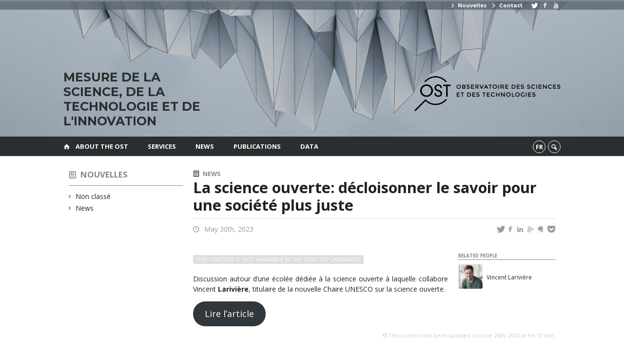

--- FILE ---
content_type: text/html; charset=UTF-8
request_url: https://www.ost.uqam.ca/en/2023/05/30/la-science-ouverte-decloisonner-le-savoir-pour-une-societe-plus-juste/
body_size: 41651
content:
<!DOCTYPE html>

<!--[if IE 7]>
<html class="ie ie7" lang="en-US">
<![endif]-->
<!--[if IE 8]>
<html class="ie ie8" lang="en-US">
<![endif]-->
<!--[if IE 9]>
<html class="ie ie9" lang="en-US">
<![endif]-->
<!--[if !(IE 7) | !(IE 8) | !(IE 9)  ]><!-->
<html lang="en-US">
<!--<![endif]-->

<head>

	<meta charset="UTF-8" />
	<meta name="viewport" content="width=device-width, initial-scale=1, maximum-scale=1.0, user-scalable=no" />

	<title>La science ouverte: décloisonner le savoir pour une société plus juste  |  Observatoire des sciences et des technologies</title>
	<link rel="profile" href="https://gmpg.org/xfn/11" />
	<link rel="pingback" href="https://www.ost.uqam.ca/xmlrpc.php" />
	<link rel="alternate" type="application/rss+xml" title="RSS" href="https://www.ost.uqam.ca/en/feed/" />
	
			<meta name="robots" content="index,follow,noodp,noydir" />
		<meta name="description" content="This content is not available in the selected language. Discussion autour d&#8217;une écolée dédiée à la science ouverte à laquelle collabore Vincent Larivière, titulaire de la nouvelle Chaire UNESCO sur la science ouverte."/>

	<meta name='robots' content='max-image-preview:large' />
<link rel='dns-prefetch' href='//code.jquery.com' />
<link rel='dns-prefetch' href='//cdnjs.cloudflare.com' />
<link rel='dns-prefetch' href='//secure.openum.ca' />
<link rel="alternate" type="application/rss+xml" title="Observatoire des sciences et des technologies &raquo; La science ouverte: décloisonner le savoir pour une société plus juste Comments Feed" href="https://www.ost.uqam.ca/en/2023/05/30/la-science-ouverte-decloisonner-le-savoir-pour-une-societe-plus-juste/feed/" />
<link rel="alternate" title="oEmbed (JSON)" type="application/json+oembed" href="https://www.ost.uqam.ca/en/wp-json/oembed/1.0/embed?url=https%3A%2F%2Fwww.ost.uqam.ca%2Fen%2F2023%2F05%2F30%2Fla-science-ouverte-decloisonner-le-savoir-pour-une-societe-plus-juste%2F" />
<link rel="alternate" title="oEmbed (XML)" type="text/xml+oembed" href="https://www.ost.uqam.ca/en/wp-json/oembed/1.0/embed?url=https%3A%2F%2Fwww.ost.uqam.ca%2Fen%2F2023%2F05%2F30%2Fla-science-ouverte-decloisonner-le-savoir-pour-une-societe-plus-juste%2F&#038;format=xml" />
<style id='wp-img-auto-sizes-contain-inline-css' type='text/css'>
img:is([sizes=auto i],[sizes^="auto," i]){contain-intrinsic-size:3000px 1500px}
/*# sourceURL=wp-img-auto-sizes-contain-inline-css */
</style>
<style id='wp-block-paragraph-inline-css' type='text/css'>
.is-small-text{font-size:.875em}.is-regular-text{font-size:1em}.is-large-text{font-size:2.25em}.is-larger-text{font-size:3em}.has-drop-cap:not(:focus):first-letter{float:left;font-size:8.4em;font-style:normal;font-weight:100;line-height:.68;margin:.05em .1em 0 0;text-transform:uppercase}body.rtl .has-drop-cap:not(:focus):first-letter{float:none;margin-left:.1em}p.has-drop-cap.has-background{overflow:hidden}:root :where(p.has-background){padding:1.25em 2.375em}:where(p.has-text-color:not(.has-link-color)) a{color:inherit}p.has-text-align-left[style*="writing-mode:vertical-lr"],p.has-text-align-right[style*="writing-mode:vertical-rl"]{rotate:180deg}
/*# sourceURL=https://www.ost.uqam.ca/wp-includes/blocks/paragraph/style.min.css */
</style>
<style id='wp-block-library-inline-css' type='text/css'>
:root{--wp-block-synced-color:#7a00df;--wp-block-synced-color--rgb:122,0,223;--wp-bound-block-color:var(--wp-block-synced-color);--wp-editor-canvas-background:#ddd;--wp-admin-theme-color:#007cba;--wp-admin-theme-color--rgb:0,124,186;--wp-admin-theme-color-darker-10:#006ba1;--wp-admin-theme-color-darker-10--rgb:0,107,160.5;--wp-admin-theme-color-darker-20:#005a87;--wp-admin-theme-color-darker-20--rgb:0,90,135;--wp-admin-border-width-focus:2px}@media (min-resolution:192dpi){:root{--wp-admin-border-width-focus:1.5px}}.wp-element-button{cursor:pointer}:root .has-very-light-gray-background-color{background-color:#eee}:root .has-very-dark-gray-background-color{background-color:#313131}:root .has-very-light-gray-color{color:#eee}:root .has-very-dark-gray-color{color:#313131}:root .has-vivid-green-cyan-to-vivid-cyan-blue-gradient-background{background:linear-gradient(135deg,#00d084,#0693e3)}:root .has-purple-crush-gradient-background{background:linear-gradient(135deg,#34e2e4,#4721fb 50%,#ab1dfe)}:root .has-hazy-dawn-gradient-background{background:linear-gradient(135deg,#faaca8,#dad0ec)}:root .has-subdued-olive-gradient-background{background:linear-gradient(135deg,#fafae1,#67a671)}:root .has-atomic-cream-gradient-background{background:linear-gradient(135deg,#fdd79a,#004a59)}:root .has-nightshade-gradient-background{background:linear-gradient(135deg,#330968,#31cdcf)}:root .has-midnight-gradient-background{background:linear-gradient(135deg,#020381,#2874fc)}:root{--wp--preset--font-size--normal:16px;--wp--preset--font-size--huge:42px}.has-regular-font-size{font-size:1em}.has-larger-font-size{font-size:2.625em}.has-normal-font-size{font-size:var(--wp--preset--font-size--normal)}.has-huge-font-size{font-size:var(--wp--preset--font-size--huge)}.has-text-align-center{text-align:center}.has-text-align-left{text-align:left}.has-text-align-right{text-align:right}.has-fit-text{white-space:nowrap!important}#end-resizable-editor-section{display:none}.aligncenter{clear:both}.items-justified-left{justify-content:flex-start}.items-justified-center{justify-content:center}.items-justified-right{justify-content:flex-end}.items-justified-space-between{justify-content:space-between}.screen-reader-text{border:0;clip-path:inset(50%);height:1px;margin:-1px;overflow:hidden;padding:0;position:absolute;width:1px;word-wrap:normal!important}.screen-reader-text:focus{background-color:#ddd;clip-path:none;color:#444;display:block;font-size:1em;height:auto;left:5px;line-height:normal;padding:15px 23px 14px;text-decoration:none;top:5px;width:auto;z-index:100000}html :where(.has-border-color){border-style:solid}html :where([style*=border-top-color]){border-top-style:solid}html :where([style*=border-right-color]){border-right-style:solid}html :where([style*=border-bottom-color]){border-bottom-style:solid}html :where([style*=border-left-color]){border-left-style:solid}html :where([style*=border-width]){border-style:solid}html :where([style*=border-top-width]){border-top-style:solid}html :where([style*=border-right-width]){border-right-style:solid}html :where([style*=border-bottom-width]){border-bottom-style:solid}html :where([style*=border-left-width]){border-left-style:solid}html :where(img[class*=wp-image-]){height:auto;max-width:100%}:where(figure){margin:0 0 1em}html :where(.is-position-sticky){--wp-admin--admin-bar--position-offset:var(--wp-admin--admin-bar--height,0px)}@media screen and (max-width:600px){html :where(.is-position-sticky){--wp-admin--admin-bar--position-offset:0px}}

/*# sourceURL=wp-block-library-inline-css */
</style><style id='wp-block-button-inline-css' type='text/css'>
.wp-block-button__link{align-content:center;box-sizing:border-box;cursor:pointer;display:inline-block;height:100%;text-align:center;word-break:break-word}.wp-block-button__link.aligncenter{text-align:center}.wp-block-button__link.alignright{text-align:right}:where(.wp-block-button__link){border-radius:9999px;box-shadow:none;padding:calc(.667em + 2px) calc(1.333em + 2px);text-decoration:none}.wp-block-button[style*=text-decoration] .wp-block-button__link{text-decoration:inherit}.wp-block-buttons>.wp-block-button.has-custom-width{max-width:none}.wp-block-buttons>.wp-block-button.has-custom-width .wp-block-button__link{width:100%}.wp-block-buttons>.wp-block-button.has-custom-font-size .wp-block-button__link{font-size:inherit}.wp-block-buttons>.wp-block-button.wp-block-button__width-25{width:calc(25% - var(--wp--style--block-gap, .5em)*.75)}.wp-block-buttons>.wp-block-button.wp-block-button__width-50{width:calc(50% - var(--wp--style--block-gap, .5em)*.5)}.wp-block-buttons>.wp-block-button.wp-block-button__width-75{width:calc(75% - var(--wp--style--block-gap, .5em)*.25)}.wp-block-buttons>.wp-block-button.wp-block-button__width-100{flex-basis:100%;width:100%}.wp-block-buttons.is-vertical>.wp-block-button.wp-block-button__width-25{width:25%}.wp-block-buttons.is-vertical>.wp-block-button.wp-block-button__width-50{width:50%}.wp-block-buttons.is-vertical>.wp-block-button.wp-block-button__width-75{width:75%}.wp-block-button.is-style-squared,.wp-block-button__link.wp-block-button.is-style-squared{border-radius:0}.wp-block-button.no-border-radius,.wp-block-button__link.no-border-radius{border-radius:0!important}:root :where(.wp-block-button .wp-block-button__link.is-style-outline),:root :where(.wp-block-button.is-style-outline>.wp-block-button__link){border:2px solid;padding:.667em 1.333em}:root :where(.wp-block-button .wp-block-button__link.is-style-outline:not(.has-text-color)),:root :where(.wp-block-button.is-style-outline>.wp-block-button__link:not(.has-text-color)){color:currentColor}:root :where(.wp-block-button .wp-block-button__link.is-style-outline:not(.has-background)),:root :where(.wp-block-button.is-style-outline>.wp-block-button__link:not(.has-background)){background-color:initial;background-image:none}
/*# sourceURL=https://www.ost.uqam.ca/wp-includes/blocks/button/style.min.css */
</style>
<style id='wp-block-buttons-inline-css' type='text/css'>
.wp-block-buttons{box-sizing:border-box}.wp-block-buttons.is-vertical{flex-direction:column}.wp-block-buttons.is-vertical>.wp-block-button:last-child{margin-bottom:0}.wp-block-buttons>.wp-block-button{display:inline-block;margin:0}.wp-block-buttons.is-content-justification-left{justify-content:flex-start}.wp-block-buttons.is-content-justification-left.is-vertical{align-items:flex-start}.wp-block-buttons.is-content-justification-center{justify-content:center}.wp-block-buttons.is-content-justification-center.is-vertical{align-items:center}.wp-block-buttons.is-content-justification-right{justify-content:flex-end}.wp-block-buttons.is-content-justification-right.is-vertical{align-items:flex-end}.wp-block-buttons.is-content-justification-space-between{justify-content:space-between}.wp-block-buttons.aligncenter{text-align:center}.wp-block-buttons:not(.is-content-justification-space-between,.is-content-justification-right,.is-content-justification-left,.is-content-justification-center) .wp-block-button.aligncenter{margin-left:auto;margin-right:auto;width:100%}.wp-block-buttons[style*=text-decoration] .wp-block-button,.wp-block-buttons[style*=text-decoration] .wp-block-button__link{text-decoration:inherit}.wp-block-buttons.has-custom-font-size .wp-block-button__link{font-size:inherit}.wp-block-buttons .wp-block-button__link{width:100%}.wp-block-button.aligncenter{text-align:center}
/*# sourceURL=https://www.ost.uqam.ca/wp-includes/blocks/buttons/style.min.css */
</style>
<style id='wp-block-spacer-inline-css' type='text/css'>
.wp-block-spacer{clear:both}
/*# sourceURL=https://www.ost.uqam.ca/wp-includes/blocks/spacer/style.min.css */
</style>
<style id='global-styles-inline-css' type='text/css'>
:root{--wp--preset--aspect-ratio--square: 1;--wp--preset--aspect-ratio--4-3: 4/3;--wp--preset--aspect-ratio--3-4: 3/4;--wp--preset--aspect-ratio--3-2: 3/2;--wp--preset--aspect-ratio--2-3: 2/3;--wp--preset--aspect-ratio--16-9: 16/9;--wp--preset--aspect-ratio--9-16: 9/16;--wp--preset--color--black: #000000;--wp--preset--color--cyan-bluish-gray: #abb8c3;--wp--preset--color--white: #ffffff;--wp--preset--color--pale-pink: #f78da7;--wp--preset--color--vivid-red: #cf2e2e;--wp--preset--color--luminous-vivid-orange: #ff6900;--wp--preset--color--luminous-vivid-amber: #fcb900;--wp--preset--color--light-green-cyan: #7bdcb5;--wp--preset--color--vivid-green-cyan: #00d084;--wp--preset--color--pale-cyan-blue: #8ed1fc;--wp--preset--color--vivid-cyan-blue: #0693e3;--wp--preset--color--vivid-purple: #9b51e0;--wp--preset--gradient--vivid-cyan-blue-to-vivid-purple: linear-gradient(135deg,rgb(6,147,227) 0%,rgb(155,81,224) 100%);--wp--preset--gradient--light-green-cyan-to-vivid-green-cyan: linear-gradient(135deg,rgb(122,220,180) 0%,rgb(0,208,130) 100%);--wp--preset--gradient--luminous-vivid-amber-to-luminous-vivid-orange: linear-gradient(135deg,rgb(252,185,0) 0%,rgb(255,105,0) 100%);--wp--preset--gradient--luminous-vivid-orange-to-vivid-red: linear-gradient(135deg,rgb(255,105,0) 0%,rgb(207,46,46) 100%);--wp--preset--gradient--very-light-gray-to-cyan-bluish-gray: linear-gradient(135deg,rgb(238,238,238) 0%,rgb(169,184,195) 100%);--wp--preset--gradient--cool-to-warm-spectrum: linear-gradient(135deg,rgb(74,234,220) 0%,rgb(151,120,209) 20%,rgb(207,42,186) 40%,rgb(238,44,130) 60%,rgb(251,105,98) 80%,rgb(254,248,76) 100%);--wp--preset--gradient--blush-light-purple: linear-gradient(135deg,rgb(255,206,236) 0%,rgb(152,150,240) 100%);--wp--preset--gradient--blush-bordeaux: linear-gradient(135deg,rgb(254,205,165) 0%,rgb(254,45,45) 50%,rgb(107,0,62) 100%);--wp--preset--gradient--luminous-dusk: linear-gradient(135deg,rgb(255,203,112) 0%,rgb(199,81,192) 50%,rgb(65,88,208) 100%);--wp--preset--gradient--pale-ocean: linear-gradient(135deg,rgb(255,245,203) 0%,rgb(182,227,212) 50%,rgb(51,167,181) 100%);--wp--preset--gradient--electric-grass: linear-gradient(135deg,rgb(202,248,128) 0%,rgb(113,206,126) 100%);--wp--preset--gradient--midnight: linear-gradient(135deg,rgb(2,3,129) 0%,rgb(40,116,252) 100%);--wp--preset--font-size--small: 13px;--wp--preset--font-size--medium: 20px;--wp--preset--font-size--large: 36px;--wp--preset--font-size--x-large: 42px;--wp--preset--spacing--20: 0.44rem;--wp--preset--spacing--30: 0.67rem;--wp--preset--spacing--40: 1rem;--wp--preset--spacing--50: 1.5rem;--wp--preset--spacing--60: 2.25rem;--wp--preset--spacing--70: 3.38rem;--wp--preset--spacing--80: 5.06rem;--wp--preset--shadow--natural: 6px 6px 9px rgba(0, 0, 0, 0.2);--wp--preset--shadow--deep: 12px 12px 50px rgba(0, 0, 0, 0.4);--wp--preset--shadow--sharp: 6px 6px 0px rgba(0, 0, 0, 0.2);--wp--preset--shadow--outlined: 6px 6px 0px -3px rgb(255, 255, 255), 6px 6px rgb(0, 0, 0);--wp--preset--shadow--crisp: 6px 6px 0px rgb(0, 0, 0);}:where(.is-layout-flex){gap: 0.5em;}:where(.is-layout-grid){gap: 0.5em;}body .is-layout-flex{display: flex;}.is-layout-flex{flex-wrap: wrap;align-items: center;}.is-layout-flex > :is(*, div){margin: 0;}body .is-layout-grid{display: grid;}.is-layout-grid > :is(*, div){margin: 0;}:where(.wp-block-columns.is-layout-flex){gap: 2em;}:where(.wp-block-columns.is-layout-grid){gap: 2em;}:where(.wp-block-post-template.is-layout-flex){gap: 1.25em;}:where(.wp-block-post-template.is-layout-grid){gap: 1.25em;}.has-black-color{color: var(--wp--preset--color--black) !important;}.has-cyan-bluish-gray-color{color: var(--wp--preset--color--cyan-bluish-gray) !important;}.has-white-color{color: var(--wp--preset--color--white) !important;}.has-pale-pink-color{color: var(--wp--preset--color--pale-pink) !important;}.has-vivid-red-color{color: var(--wp--preset--color--vivid-red) !important;}.has-luminous-vivid-orange-color{color: var(--wp--preset--color--luminous-vivid-orange) !important;}.has-luminous-vivid-amber-color{color: var(--wp--preset--color--luminous-vivid-amber) !important;}.has-light-green-cyan-color{color: var(--wp--preset--color--light-green-cyan) !important;}.has-vivid-green-cyan-color{color: var(--wp--preset--color--vivid-green-cyan) !important;}.has-pale-cyan-blue-color{color: var(--wp--preset--color--pale-cyan-blue) !important;}.has-vivid-cyan-blue-color{color: var(--wp--preset--color--vivid-cyan-blue) !important;}.has-vivid-purple-color{color: var(--wp--preset--color--vivid-purple) !important;}.has-black-background-color{background-color: var(--wp--preset--color--black) !important;}.has-cyan-bluish-gray-background-color{background-color: var(--wp--preset--color--cyan-bluish-gray) !important;}.has-white-background-color{background-color: var(--wp--preset--color--white) !important;}.has-pale-pink-background-color{background-color: var(--wp--preset--color--pale-pink) !important;}.has-vivid-red-background-color{background-color: var(--wp--preset--color--vivid-red) !important;}.has-luminous-vivid-orange-background-color{background-color: var(--wp--preset--color--luminous-vivid-orange) !important;}.has-luminous-vivid-amber-background-color{background-color: var(--wp--preset--color--luminous-vivid-amber) !important;}.has-light-green-cyan-background-color{background-color: var(--wp--preset--color--light-green-cyan) !important;}.has-vivid-green-cyan-background-color{background-color: var(--wp--preset--color--vivid-green-cyan) !important;}.has-pale-cyan-blue-background-color{background-color: var(--wp--preset--color--pale-cyan-blue) !important;}.has-vivid-cyan-blue-background-color{background-color: var(--wp--preset--color--vivid-cyan-blue) !important;}.has-vivid-purple-background-color{background-color: var(--wp--preset--color--vivid-purple) !important;}.has-black-border-color{border-color: var(--wp--preset--color--black) !important;}.has-cyan-bluish-gray-border-color{border-color: var(--wp--preset--color--cyan-bluish-gray) !important;}.has-white-border-color{border-color: var(--wp--preset--color--white) !important;}.has-pale-pink-border-color{border-color: var(--wp--preset--color--pale-pink) !important;}.has-vivid-red-border-color{border-color: var(--wp--preset--color--vivid-red) !important;}.has-luminous-vivid-orange-border-color{border-color: var(--wp--preset--color--luminous-vivid-orange) !important;}.has-luminous-vivid-amber-border-color{border-color: var(--wp--preset--color--luminous-vivid-amber) !important;}.has-light-green-cyan-border-color{border-color: var(--wp--preset--color--light-green-cyan) !important;}.has-vivid-green-cyan-border-color{border-color: var(--wp--preset--color--vivid-green-cyan) !important;}.has-pale-cyan-blue-border-color{border-color: var(--wp--preset--color--pale-cyan-blue) !important;}.has-vivid-cyan-blue-border-color{border-color: var(--wp--preset--color--vivid-cyan-blue) !important;}.has-vivid-purple-border-color{border-color: var(--wp--preset--color--vivid-purple) !important;}.has-vivid-cyan-blue-to-vivid-purple-gradient-background{background: var(--wp--preset--gradient--vivid-cyan-blue-to-vivid-purple) !important;}.has-light-green-cyan-to-vivid-green-cyan-gradient-background{background: var(--wp--preset--gradient--light-green-cyan-to-vivid-green-cyan) !important;}.has-luminous-vivid-amber-to-luminous-vivid-orange-gradient-background{background: var(--wp--preset--gradient--luminous-vivid-amber-to-luminous-vivid-orange) !important;}.has-luminous-vivid-orange-to-vivid-red-gradient-background{background: var(--wp--preset--gradient--luminous-vivid-orange-to-vivid-red) !important;}.has-very-light-gray-to-cyan-bluish-gray-gradient-background{background: var(--wp--preset--gradient--very-light-gray-to-cyan-bluish-gray) !important;}.has-cool-to-warm-spectrum-gradient-background{background: var(--wp--preset--gradient--cool-to-warm-spectrum) !important;}.has-blush-light-purple-gradient-background{background: var(--wp--preset--gradient--blush-light-purple) !important;}.has-blush-bordeaux-gradient-background{background: var(--wp--preset--gradient--blush-bordeaux) !important;}.has-luminous-dusk-gradient-background{background: var(--wp--preset--gradient--luminous-dusk) !important;}.has-pale-ocean-gradient-background{background: var(--wp--preset--gradient--pale-ocean) !important;}.has-electric-grass-gradient-background{background: var(--wp--preset--gradient--electric-grass) !important;}.has-midnight-gradient-background{background: var(--wp--preset--gradient--midnight) !important;}.has-small-font-size{font-size: var(--wp--preset--font-size--small) !important;}.has-medium-font-size{font-size: var(--wp--preset--font-size--medium) !important;}.has-large-font-size{font-size: var(--wp--preset--font-size--large) !important;}.has-x-large-font-size{font-size: var(--wp--preset--font-size--x-large) !important;}
/*# sourceURL=global-styles-inline-css */
</style>

<style id='classic-theme-styles-inline-css' type='text/css'>
/*! This file is auto-generated */
.wp-block-button__link{color:#fff;background-color:#32373c;border-radius:9999px;box-shadow:none;text-decoration:none;padding:calc(.667em + 2px) calc(1.333em + 2px);font-size:1.125em}.wp-block-file__button{background:#32373c;color:#fff;text-decoration:none}
/*# sourceURL=/wp-includes/css/classic-themes.min.css */
</style>
<link rel='stylesheet' id='openum-admin-bar-css' href='https://secure.openum.ca/assets/plugins/openum-admin/openum-admin-bar.css?ver=6.9' type='text/css' media='all' />
<link rel='stylesheet' id='forcerouge-style-css' href='https://secure.openum.ca/assets/themes/forcerouge_dev/css/style.css?ver=1633512522' type='text/css' media='all' />
<link rel='stylesheet' id='forcerouge-custom-css' href='https://www.ost.uqam.ca/forcerouge.css?ver=1633512522' type='text/css' media='all' />
<link rel='stylesheet' id='dashicons-css' href='https://www.ost.uqam.ca/wp-includes/css/dashicons.min.css?ver=6.9' type='text/css' media='all' />
<link rel='stylesheet' id='forcerouge-admin-bar-css' href='https://secure.openum.ca/assets/themes/forcerouge_dev/css/admin-bar.css?ver=6.9' type='text/css' media='all' />
<link rel='stylesheet' id='wp-5.3.2-site-style-css' href='https://www.ost.uqam.ca/wp-includes/css/dist/block-library/style-5.3.2.css?ver=6.9' type='text/css' media='all' />
<script type="text/javascript" src="https://code.jquery.com/jquery-2.1.1.min.js?ver=6.9" id="forcerouge-jquery-js"></script>
<script type="text/javascript" src="https://cdnjs.cloudflare.com/ajax/libs/materialize/0.96.1/js/materialize.min.js?ver=6.9" id="forcerouge-materialize-js"></script>
<link rel="EditURI" type="application/rsd+xml" title="RSD" href="https://www.ost.uqam.ca/xmlrpc.php?rsd" />
<meta name="generator" content="ForceRouge 0.9.85" />
<link rel="canonical" href="https://www.ost.uqam.ca/en/2023/05/30/la-science-ouverte-decloisonner-le-savoir-pour-une-societe-plus-juste/" />
<link rel='shortlink' href='https://www.ost.uqam.ca/en/s/2938' />
<script src='https://openum.ca/?dm=b8df3333c93592be9f37e95d00b5c2ab&amp;action=load&amp;blogid=132&amp;siteid=1&amp;t=38045629&amp;back=https%3A%2F%2Fwww.ost.uqam.ca%2F2023%2F05%2F30%2Fla-science-ouverte-decloisonner-le-savoir-pour-une-societe-plus-juste%2F' type='text/javascript'></script>	<meta name="twitter:card" content="summary">
			<meta name="twitter:url" content="https://www.ost.uqam.ca/en/2023/05/30/la-science-ouverte-decloisonner-le-savoir-pour-une-societe-plus-juste/">
		<meta name="twitter:title" content="La science ouverte: décloisonner le savoir pour une société plus juste">
		<meta name="twitter:description" content="This content is not available in the selected language. Discussion autour d&#8217;une écolée dédiée à la science ouverte à laquelle collabore Vincent Larivière, titulaire de la nouvelle Chaire UNESCO sur la science ouverte.">
		<meta name="twitter:image" content="https://www.ost.uqam.ca/files/sites/132/2018/03/udem-nouvelles-225x44.png">	<meta name="twitter:site" content="leCIRST">
		<meta property="og:site_name" content="Observatoire des sciences et des technologies" />
		<meta property="og:url" content="https://www.ost.uqam.ca/en/2023/05/30/la-science-ouverte-decloisonner-le-savoir-pour-une-societe-plus-juste/" />
	<meta property="og:title" content="La science ouverte: décloisonner le savoir pour une société plus juste" />
	<meta property="og:description" content="This content is not available in the selected language. Discussion autour d&#8217;une écolée dédiée à la science ouverte à laquelle collabore Vincent Larivière, titulaire de la nouvelle Chaire UNESCO sur la science ouverte." />
	<meta property="og:image" content="https://www.ost.uqam.ca/files/sites/132/2018/03/udem-nouvelles-225x44.png">	<meta property="og:type" content="article" />
	<script>
  (function(i,s,o,g,r,a,m){i['GoogleAnalyticsObject']=r;i[r]=i[r]||function(){
  (i[r].q=i[r].q||[]).push(arguments)},i[r].l=1*new Date();a=s.createElement(o),
  m=s.getElementsByTagName(o)[0];a.async=1;a.src=g;m.parentNode.insertBefore(a,m)
  })(window,document,'script','//www.google-analytics.com/analytics.js','ga');

  ga('create', 'UA-68628409-36', 'www.ost.uqam.ca');
  ga('send', 'pageview');

</script>
	</head>

<body class="wp-singular post-template-default single single-post postid-2938 single-format-standard wp-theme-forcerouge_dev wp-child-theme-forcerouge_dev-openum">

	<section id="search-box">
		<form method="get" action="https://www.ost.uqam.ca/en/" class="container">
			<input id="search" type="search" name="s" placeholder="Entrez les termes de votre recherche..." /><button class="icon-search" type="submit"></button>
		</form>
	</section>

	<header style="background-image: url('https://ost.openum.ca/files/sites/132/2017/05/OST_bg.jpg');" id="site-header" class="site-logo-center">

		<div id="headzone" class="container valign-wrapper" >
			<div id="sitehead">

				<ul id="menu-links" class=""><li id="menu-item-725" class="menu-item menu-item-type-post_type menu-item-object-page menu-item-725"><a href="https://www.ost.uqam.ca/en/nouvelles/"><i class=" icon-right-open"></i> Nouvelles</a></li>
<li id="menu-item-726" class="menu-item menu-item-type-post_type menu-item-object-page menu-item-726"><a href="https://www.ost.uqam.ca/en/a-propos/contact/"><i class=" icon-right-open"></i> Contact</a></li>
<li id="menu-item-766" class="menu-item menu-item-type-custom menu-item-object-custom menu-item-766"><a href="#"></a></li>
<li id="menu-item-735" class="menu-item menu-item-type-custom menu-item-object-custom menu-item-735"><a href="https://twitter.com/leCIRST"><i class="icon-twitter"></i></a></li>
<li id="menu-item-736" class="menu-item menu-item-type-custom menu-item-object-custom menu-item-736"><a href="https://www.facebook.com/leCIRST"><i class="icon-facebook"></i></a></li>
<li id="menu-item-737" class="menu-item menu-item-type-custom menu-item-object-custom menu-item-737"><a href="https://www.youtube.com/c/leCIRST"><i class="icon-youtube"></i></a></li>
</ul>
				<a id="site-logo" href="https://www.ost.uqam.ca/en" title="Observatoire des sciences et des technologies">
					<figure><img src="/files/sites/132/2017/05/OST_logo.png" title="Observatoire des sciences et des technologies"/></figure>						<div class="titles-container">
							<h1>Observatoire des sciences et des technologies</h1>
							<h2>Mesure de la science, de la technologie et de l'innovation</h2>
						</div>
										</a>

			</div>
			<div id="header-bottom">
							</div>

		</div>

	</header>

	
	<nav id="navigation-bar" role="navigation" class="header-parallax  has-home">

		<div class="navigation-wrapper container">
			<a href="https://www.ost.uqam.ca/en" class="icon-home"></a><ul id="menu-navigation" class="hide-on-med-and-down"><li id="menu-item-1197" class="menu-item menu-item-type-post_type menu-item-object-page menu-item-has-children menu-item-1197"><a href="https://www.ost.uqam.ca/en/a-propos/mission/">About the OST</a>
<ul class="sub-menu">
	<li id="menu-item-718" class="menu-item menu-item-type-post_type menu-item-object-page menu-item-718"><a href="https://www.ost.uqam.ca/en/a-propos/mission/">Mission</a></li>
	<li id="menu-item-717" class="menu-item menu-item-type-post_type menu-item-object-page menu-item-717"><a href="https://www.ost.uqam.ca/en/a-propos/partenaires-et-financement/">Partners</a></li>
	<li id="menu-item-715" class="menu-item menu-item-type-post_type menu-item-object-page menu-item-715"><a href="https://www.ost.uqam.ca/en/a-propos/equipe/">Team</a></li>
	<li id="menu-item-716" class="menu-item menu-item-type-post_type menu-item-object-page menu-item-716"><a href="https://www.ost.uqam.ca/en/a-propos/contact/">Contact us</a></li>
</ul>
</li>
<li id="menu-item-1032" class="menu-item menu-item-type-post_type menu-item-object-page menu-item-has-children menu-item-1032"><a href="https://www.ost.uqam.ca/en/service/expertise/">Services</a>
<ul class="sub-menu">
	<li id="menu-item-956" class="menu-item menu-item-type-post_type menu-item-object-page menu-item-956"><a href="https://www.ost.uqam.ca/en/service/expertise/">Expertise</a></li>
	<li id="menu-item-911" class="menu-item menu-item-type-post_type menu-item-object-page menu-item-911"><a href="https://www.ost.uqam.ca/en/service/base-de-donnees/">Methods</a></li>
	<li id="menu-item-924" class="menu-item menu-item-type-post_type menu-item-object-page menu-item-924"><a href="https://www.ost.uqam.ca/en/service/bases-de-donnees/">Database</a></li>
</ul>
</li>
<li id="menu-item-779" class="menu-item menu-item-type-post_type menu-item-object-page menu-item-779"><a href="https://www.ost.uqam.ca/en/nouvelles/">News</a></li>
<li id="menu-item-20" class="menu-item menu-item-type-post_type menu-item-object-page menu-item-20"><a href="https://www.ost.uqam.ca/en/publications/">Publications</a></li>
<li id="menu-item-177" class="menu-item menu-item-type-post_type menu-item-object-page menu-item-177"><a href="https://www.ost.uqam.ca/en/donnees-sur-les-st/">Data</a></li>
</ul><div class="alternative-header-container"><div class="lang-container"><ul id="btn-lang-switcher"><li id="forcerouge_ml_language-switcher_default" class="forcerouge_ml_languageswitcher_item"><a href="/2023/05/30/la-science-ouverte-decloisonner-le-savoir-pour-une-societe-plus-juste/">fr</a></li></ul></div><div class="search-btn-container"><ul id="btn-search"><li><a href="#search-box" class="search-trigger"><i class="icon-search"></i></a></li></ul></div></div><ul id="nav-mobile" class="side-nav"><li class="menu-item menu-item-type-post_type menu-item-object-page menu-item-has-children menu-item-1197"><a href="https://www.ost.uqam.ca/en/a-propos/mission/">About the OST</a>
<ul class="sub-menu">
	<li class="menu-item menu-item-type-post_type menu-item-object-page menu-item-718"><a href="https://www.ost.uqam.ca/en/a-propos/mission/">Mission</a></li>
	<li class="menu-item menu-item-type-post_type menu-item-object-page menu-item-717"><a href="https://www.ost.uqam.ca/en/a-propos/partenaires-et-financement/">Partners</a></li>
	<li class="menu-item menu-item-type-post_type menu-item-object-page menu-item-715"><a href="https://www.ost.uqam.ca/en/a-propos/equipe/">Team</a></li>
	<li class="menu-item menu-item-type-post_type menu-item-object-page menu-item-716"><a href="https://www.ost.uqam.ca/en/a-propos/contact/">Contact us</a></li>
</ul>
</li>
<li class="menu-item menu-item-type-post_type menu-item-object-page menu-item-has-children menu-item-1032"><a href="https://www.ost.uqam.ca/en/service/expertise/">Services</a>
<ul class="sub-menu">
	<li class="menu-item menu-item-type-post_type menu-item-object-page menu-item-956"><a href="https://www.ost.uqam.ca/en/service/expertise/">Expertise</a></li>
	<li class="menu-item menu-item-type-post_type menu-item-object-page menu-item-911"><a href="https://www.ost.uqam.ca/en/service/base-de-donnees/">Methods</a></li>
	<li class="menu-item menu-item-type-post_type menu-item-object-page menu-item-924"><a href="https://www.ost.uqam.ca/en/service/bases-de-donnees/">Database</a></li>
</ul>
</li>
<li class="menu-item menu-item-type-post_type menu-item-object-page menu-item-779"><a href="https://www.ost.uqam.ca/en/nouvelles/">News</a></li>
<li class="menu-item menu-item-type-post_type menu-item-object-page menu-item-20"><a href="https://www.ost.uqam.ca/en/publications/">Publications</a></li>
<li class="menu-item menu-item-type-post_type menu-item-object-page menu-item-177"><a href="https://www.ost.uqam.ca/en/donnees-sur-les-st/">Data</a></li>
</ul>
			<a href="#" data-activates="nav-mobile" class="button-collapse"><i class="icon-menu"></i></a>

		</div>

	</nav>

	<!-- <div id="breadcrumb" class="container">
			</div> -->
<main id="main-container" class="container row">

	<aside class="col s12 m4 l3 blog-aside">

		<div class="sitesectionbox">
	<h4 class="aside-heading"><i class="icon-blog"></i> <a href="https://www.ost.uqam.ca/en/nouvelles/">Nouvelles</a> <span class="icon-menu hide-on-med-and-up"></span></h4>

	<div class="aside-content hide-on-small-only">
		<ul>
				<li class="cat-item cat-item-1"><a href="https://www.ost.uqam.ca/en/category/non-classe/">Non classé</a>
</li>
	<li class="cat-item cat-item-277"><a href="https://www.ost.uqam.ca/en/category/nouvelles/">News</a>
</li>
		</ul>
	</div>
</div>


<div class="archivesectionbox hide-on-small-only">
	</div>
	</aside>


	<div class="col s12 m8 l9 page-content">
		<article>

				<div class="content-headmeta">
					<div class="content-format"><i class="icon-blog"></i></div>
					<div class="label-primary"><a href="https://www.ost.uqam.ca/en/category/nouvelles/" rel="tag">News</a></div> 				</div>

				<h1 class="has-prehead has-subhead blog-title">La science ouverte: décloisonner le savoir pour une société plus juste</h1>				<div class="content-subheading">
					
<div id="menu-share">
	<span>
		<a href="http://twitter.com/share/?text=La science ouverte: décloisonner le savoir pour une société plus juste&url=https://www.ost.uqam.ca/en/s/2938&via=leCIRST&related=_OpenUM" id="btn_twitter" target="share" title="Share on Twitter"><i class="icon-twitter"></i></a>
		<a href="http://facebook.com/sharer/sharer.php?u=https://www.ost.uqam.ca/en/s/2938" target="share" id="btn_facebook" title="Share on Facebook"><i class="icon-facebook"></i></a>
		<a href="http://www.linkedin.com/shareArticle?mini=true&url=https://www.ost.uqam.ca/en/s/2938&title=La science ouverte: décloisonner le savoir pour une société plus juste&summary=This content is not available in the selected language. Discussion autour d&#8217;une écolée dédiée à la science ouverte à laquelle collabore Vincent Larivière, titulaire de la nouvelle Chaire UNESCO sur la science ouverte.&source=Observatoire des sciences et des technologies"  target="share" id="btn_linkedin"  title="Share on LinkedIn"><i class="icon-linkedin"></i></a>
		<a href="https://plus.google.com/share?url=https://www.ost.uqam.ca/en/s/2938" target="share" id="btn_googleplus" title="Share on Google Plus"><i class="icon-gplus"></i></a>
		<a href="https://www.evernote.com/noteit.action?url=https://www.ost.uqam.ca/en/s/2938&title=La science ouverte: décloisonner le savoir pour une société plus juste" target="share" id="btn_evernote" title="Save via Evernote"><i class="icon-evernote"></i></a>
		<a href="https://getpocket.com/save?url=https://www.ost.uqam.ca/en/s/2938&title=La science ouverte: décloisonner le savoir pour une société plus juste" target="share" id="btn_pocketapp" title="Save via Pocket"><i class="icon-pocket"></i></a>
	</span>
</div><div id="content-info" class="content-meta">

		
		<span class="icon-time" title="Date"> May 30th, 2023</span>

		
</div>				</div>
				<aside class="content-side-container right col s12 m4">
<div class="related-profiles"><h4>Related people</h4><a class="profile-item" href="https://www.ost.uqam.ca/en/a-propos/equipe/lariviere-vincent/"class="profile-item"><div class="profile-item-image" style="background-image: url(https://www.ost.uqam.ca/files/sites/132/2017/03/vincent-lariviere-photo-chill.jpg)"/></div>			<div class="profile-item-title">
				<span>Vincent Larivière</span>
			</div>
		</a></div></aside>
<p id="forcerouge_ml_content-unavailable">This content is not available in the selected language.</p> 
<p>Discussion autour d&#8217;une écolée dédiée à la science ouverte à laquelle collabore Vincent <strong>Larivière</strong>, titulaire de la nouvelle Chaire UNESCO sur la science ouverte.</p>



<div style="height:5px" aria-hidden="true" class="wp-block-spacer"></div>



<div class="wp-block-buttons is-layout-flex wp-block-buttons-is-layout-flex">
<div class="wp-block-button"><a class="wp-block-button__link wp-element-button" href="https://nouvelles.umontreal.ca/article/2023/05/30/la-science-ouverte-decloisonner-le-savoir-pour-une-societe-plus-juste/">Lire l&#8217;article</a></div>
</div>
<div class="content-bottom"></div>	<p class="right-align last-updated"><i class="icon-update"></i>This content has been updated on June 28th, 2023 at 9 h 37 min.</p>
		</article>

		
	</div>

</main>
	<footer id="site-footer">

		<div id="footer-menu" class="menu-navigation-container"><ul id="footer-menu-links" class="menu"><li class="menu-item menu-item-type-post_type menu-item-object-page menu-item-has-children menu-item-1197"><a href="https://www.ost.uqam.ca/en/a-propos/mission/">About the OST</a>
<ul class="sub-menu">
	<li class="menu-item menu-item-type-post_type menu-item-object-page menu-item-718"><a href="https://www.ost.uqam.ca/en/a-propos/mission/">Mission</a></li>
	<li class="menu-item menu-item-type-post_type menu-item-object-page menu-item-717"><a href="https://www.ost.uqam.ca/en/a-propos/partenaires-et-financement/">Partners</a></li>
	<li class="menu-item menu-item-type-post_type menu-item-object-page menu-item-715"><a href="https://www.ost.uqam.ca/en/a-propos/equipe/">Team</a></li>
	<li class="menu-item menu-item-type-post_type menu-item-object-page menu-item-716"><a href="https://www.ost.uqam.ca/en/a-propos/contact/">Contact us</a></li>
</ul>
</li>
<li class="menu-item menu-item-type-post_type menu-item-object-page menu-item-has-children menu-item-1032"><a href="https://www.ost.uqam.ca/en/service/expertise/">Services</a>
<ul class="sub-menu">
	<li class="menu-item menu-item-type-post_type menu-item-object-page menu-item-956"><a href="https://www.ost.uqam.ca/en/service/expertise/">Expertise</a></li>
	<li class="menu-item menu-item-type-post_type menu-item-object-page menu-item-911"><a href="https://www.ost.uqam.ca/en/service/base-de-donnees/">Methods</a></li>
	<li class="menu-item menu-item-type-post_type menu-item-object-page menu-item-924"><a href="https://www.ost.uqam.ca/en/service/bases-de-donnees/">Database</a></li>
</ul>
</li>
<li class="menu-item menu-item-type-post_type menu-item-object-page menu-item-779"><a href="https://www.ost.uqam.ca/en/nouvelles/">News</a></li>
<li class="menu-item menu-item-type-post_type menu-item-object-page menu-item-20"><a href="https://www.ost.uqam.ca/en/publications/">Publications</a></li>
<li class="menu-item menu-item-type-post_type menu-item-object-page menu-item-177"><a href="https://www.ost.uqam.ca/en/donnees-sur-les-st/">Data</a></li>
</ul></div>		<div id="credits" class="container">
			<div class="widget_forcerouge_text-zone col s12   widget">

		<p>© Depuis 2017 OST | Observatoire des sciences et des technologies • <a href="/credits/">Crédits</a></p>
</div>

		</div>
				<div id="footer-note" class="container">
			<div class="widget_forcerouge_text-zone col s12   widget">

		<p><a href="http://crc.ebsi.umontreal.ca" style="border: none;"><img src="/files/sites/132/2017/05/crcebsi.png" align="absmiddle" height="70px" style="margin-right:10px"></a>    <a href="https://frq.gouv.qc.ca/" style="border: none;" target="_blank"><img src="/files/sites/132/2024/06/frq_logo_blanc.png.png" height="100" align="absmiddle"></a> <a href="https://www.cirst.uqam.ca" style="border: none;"><img src="/files/sites/132/2023/11/logo_CIRST_compact_reserve.png" align="absmiddle" height="70px" style="margin-left:10px"></a></p>
</div>

		</div>
		

		<div id="poweredby">powered by <a href="https://openum.ca/forcerouge/?utm_campaign=forcerouge&utm_medium=poweredby&utm_source=https://www.ost.uqam.ca/en" target="_blank" id="forcerouge_link" class="icon-openum">force<span>rouge</span></a> on <a href="http://openum.ca/en/?utm_campaign=openum_ca&utm_medium=poweredby&utm_source=https://www.ost.uqam.ca/en" target="_blank" id="openum_link">OpenUM.ca</a>,<br/>a <a href="http://www.chairelrwilson.ca/en/?utm_campaign=openum_ca&utm_medium=poweredby&utm_source=https://www.ost.uqam.ca/en" target="_blank" id="openum_link">L.R. Wilson Chair</a> project</div>

	</footer>

<style id="forcerouge_custom_css">@import url('https://fonts.googleapis.com/css?family=Montserrat:400,700');

#site-header {
    background-position: 50% 1%;
    background-size: cover;
    background-repeat: no-repeat;
    max-height: 280px;
}


#menu-links li:not(:first-child) { border-left: none !important;}

.site-logo-center #site-logo {
    width: 100%;
    position: absolute;
    bottom: 0;
    margin-bottom: 20px;
}
#site-header .valign-wrapper {
    min-height: 280px;
}
#site-logo h1 {
    display: none;
}
#site-logo h2 {
    font-weight: bold !important;
    font-size: 25px;
    font-family: 'Montserrat', sans-serif;
    text-transform: uppercase;
    width: 320px;
}

#site-logo img {
    width: 300px;
}

.site-logo-center #site-logo {
    width: 100%;
}

#site-logo figure {
    float: right;
    padding-right: 0px;
}

#site-logo .titles-container {
    float: left;
}
@media screen and (max-width: 600px) {

#site-logo figure {
float: none !important;
text-align:center;
}

#site-logo .titles-container {
float:none !important;
}
}

#menu-links li a {
    color: #fff !important;
font-weight: bold !important;

}</style><script type="speculationrules">
{"prefetch":[{"source":"document","where":{"and":[{"href_matches":"/en/*"},{"not":{"href_matches":["/wp-*.php","/wp-admin/*","/files/sites/132/*","/assets/*","/*","/assets/themes/forcerouge_dev-openum/*","/assets/themes/forcerouge_dev/*","/en/*\\?(.+)"]}},{"not":{"selector_matches":"a[rel~=\"nofollow\"]"}},{"not":{"selector_matches":".no-prefetch, .no-prefetch a"}}]},"eagerness":"conservative"}]}
</script>
<script type="text/javascript" src="https://secure.openum.ca/assets/themes/forcerouge_dev/js/main.js?ver=1633512522" id="forcerouge-mainjs-js"></script>
<!-- Served by 172.31.37.153:443 --></body>
</html>
